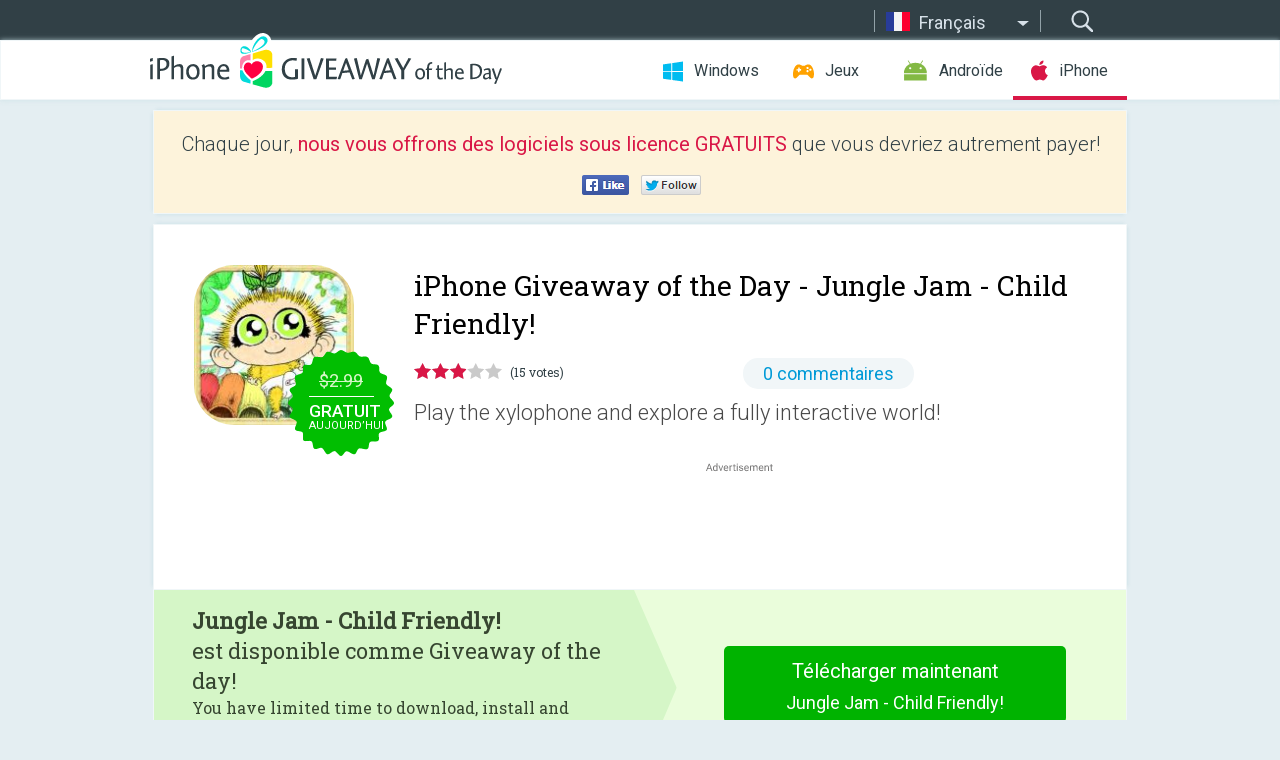

--- FILE ---
content_type: text/html; charset=utf-8
request_url: https://iphone.giveawayoftheday.com/jungle-jam-child-friendly/?lang=fr
body_size: 10313
content:
<!DOCTYPE html>
<!--[if lt IE 7]>      <html class="no-js ielt10 ielt9 ielt8 ielt7" lang="fr"> <![endif]-->
<!--[if IE 7]>         <html class="no-js ie7 ielt10 ielt9 ielt8" lang="fr"> <![endif]-->
<!--[if IE 8]>         <html class="no-js ie8 ielt10 ielt9" lang="fr"> <![endif]-->
<!--[if IE 9]>         <html class="no-js ie9 ielt10" lang="fr"> <![endif]-->
<!--[if gt IE 10]><!--> <html class="no-js" lang="fr"> <!--<![endif]-->
<head>
        <script async src="https://www.googletagmanager.com/gtag/js?id=G-44PBBK4D75"></script>
    <script>
        window.dataLayer = window.dataLayer || [];
        function gtag(){dataLayer.push(arguments);}
        gtag('js', new Date());

        gtag('config', 'G-44PBBK4D75');
    </script>
                            <meta http-equiv="Content-Type" content="text/html; charset=UTF-8" />
            <meta http-equiv="X-UA-Compatible" content="IE=edge">
            <meta name="viewport" content="width=device-width">
            <meta name="format-detection" content="telephone=no">
                        <meta name="verify-v1" content="nKhoQtkI95aX3NsywlbsnmUuAaUMF+QPTdE0phYHyT8=" />
                    
    <meta name="description" content="Giveaway journalier de iOS - Play the xylophone and explore a fully interactive world filled with colorful bananas, flying toucans, giggling suns and bouncing baby monkeys. Jungle Jam encourages discovery and creativity!

EXPLORE..." />
    <meta property="fb:app_id" content="200558050727877"/>
    <meta property="og:type" content="website"/>
    <meta property="og:url" content="https://iphone.giveawayoftheday.com/jungle-jam-child-friendly/?lang=fr"/>
    <meta property="og:title" content=""/>
    <meta property="og:site_name" content="Giveaway of the Day"/>
    <meta property="og:image" content="https://iphone.giveawayoftheday.com/wp-content/plugins/gotd_appstore_plugin/images/2016/01/480933872_app_icon_big_1453041378.jpg"/>
    <meta property="og:description" content="Play the xylophone and explore a fully interactive world filled with colorful bananas, flying toucans, giggling suns and bouncing baby monkeys. Jungle Jam encourages..."/>

    <meta property="twitter:card" content="summary_large_image" />
    <meta property="twitter:site" content="@GiveawayotDay" />
    <meta property="twitter:url" content="https://iphone.giveawayoftheday.com/jungle-jam-child-friendly/?lang=fr" />
    <meta property="twitter:title" content="Jungle Jam - Child Friendly!" />
    <meta property="twitter:description" content="Play the xylophone and explore a fully interactive world!" />
    <meta property="twitter:image" content="https://iphone.giveawayoftheday.com/wp-content/plugins/gotd_appstore_plugin/images/480933872_Screenshot_1453041379.jpg" />

                            <link rel="alternate" hreflang="en" href="https://iphone.giveawayoftheday.com/jungle-jam-child-friendly/" type="text/html" />
                                <link rel="alternate" hreflang="es" href="https://iphone.giveawayoftheday.com/jungle-jam-se-aceptan-ninos/?lang=es" type="text/html" />
                                <link rel="alternate" hreflang="it" href="https://iphone.giveawayoftheday.com/jungle-jam-child-friendly/?lang=it" type="text/html" />
                                <link rel="alternate" hreflang="de" href="https://iphone.giveawayoftheday.com/jungle-jam-kinder-freundlich/?lang=de" type="text/html" />
                                <link rel="alternate" hreflang="fr" href="https://iphone.giveawayoftheday.com/jungle-jam-enfants-bienvenus/?lang=fr" type="text/html" />
                                <link rel="alternate" hreflang="pt" href="https://iphone.giveawayoftheday.com/jam-selva-amiga-da-crianca/?lang=pt-br" type="text/html" />
                                <link rel="alternate" hreflang="nl" href="https://iphone.giveawayoftheday.com/jungle-jam-child-friendly/?lang=nl" type="text/html" />
                                <link rel="alternate" hreflang="ru" href="https://iphone.giveawayoftheday.com/%d0%b4%d0%b6%d1%83%d0%bd%d0%b3%d0%bb%d0%b8-jam-%d0%b4%d0%be%d0%b1%d1%80%d0%be%d0%b6%d0%b5%d0%bb%d0%b0%d1%82%d0%b5%d0%bb%d1%8c%d0%bd%d1%8b%d0%b9-%d0%ba-%d0%b4%d0%b5%d1%82%d1%8f%d0%bc/?lang=ru" type="text/html" />
                                <link rel="alternate" hreflang="ja" href="https://iphone.giveawayoftheday.com/%e3%82%b8%e3%83%a3%e3%83%b3%e3%82%b0%e3%83%ab%c2%b7%e3%82%b8%e3%83%a3%e3%83%a0-%e3%83%81%e3%83%a3%e3%82%a4%e3%83%ab%e3%83%89%e3%83%95%e3%83%ac%e3%83%b3%e3%83%89%e3%83%aa%e3%83%bc%ef%bc%81/?lang=ja" type="text/html" />
                                <link rel="alternate" hreflang="tr" href="https://iphone.giveawayoftheday.com/jungle-jam-child-friendly/?lang=tr" type="text/html" />
                                <link rel="alternate" hreflang="el" href="https://iphone.giveawayoftheday.com/jungle-jam-child-friendly/?lang=el" type="text/html" />
                                <link rel="alternate" hreflang="ro" href="https://iphone.giveawayoftheday.com/jungle-jam-child-friendly/?lang=ro" type="text/html" />
            
                 <link rel="stylesheet" href="https://iphone.giveawayoftheday.com/css/modal.css?v=1525361059" />
        
        <link href='https://fonts.googleapis.com/css?family=Roboto+Slab:400,300&amp;subset=latin' rel='stylesheet' type='text/css'>
        <link href='https://fonts.googleapis.com/css?family=Roboto:400,300,500,700,300italic&amp;subset=latin' rel='stylesheet' type='text/css'>
        <title>Giveaway of the Day pour i Phone - Jungle Jam - Child Friendly!</title>
                    <link rel="stylesheet" href="https://iphone.giveawayoftheday.com/css/iphone/main.css?v=1553782962" />
                <link rel="shortcut icon" href="https://iphone.giveawayoftheday.com/images/favicon.ico" type="image/x-icon">
            <link rel="stylesheet" href="https://iphone.giveawayoftheday.com/css/iphone/post.css?v=1566991765" />
    <link rel="stylesheet" href="https://iphone.giveawayoftheday.com/css/remodal.css?v=1451286268" />
    <link rel="stylesheet" href="https://iphone.giveawayoftheday.com/css/remodal-default-theme.css?v=1451286268" />
    <link rel="stylesheet" href="https://iphone.giveawayoftheday.com/css/fancybox.css?v=1453363896" />
        <!--[if lte IE 8]><link href="https://iphone.giveawayoftheday.com/css/ie8.css" rel="stylesheet" type="text/css" /><![endif]-->
        <script type="text/javascript">
                                </script>
                            <script src="https://ajax.googleapis.com/ajax/libs/jquery/1.10.1/jquery.min.js"></script>
                        <script src="https://iphone.giveawayoftheday.com/js/plugins.js?v=1485935778"></script>
            <script src="https://iphone.giveawayoftheday.com/js/script.js?v=1710757379"></script>

            <script>
                var common_actions_settings = {
                    search_url: 'https://iphone.giveawayoftheday.com/?lang=fr',
                    is_ie9: 0,
                    fb_app_id: '200558050727877',
                    project: 'iphone',
                    locale: 'fr',
                    safari_push: {
                        enabled: 0,
                        url: 'https://iphone.giveawayoftheday.com/safari_push?lang=fr',
                        website_uid: 'web.com.giveawayoftheday.www',
                        token_url: 'https://iphone.giveawayoftheday.com/safari_push/check-token?lang=fr',
                        enabled_subprojects: 0
                    }
                };
                jQuery(document).ready(function() {
                    common_actions.init(common_actions_settings);
                    achecker.init({
                        enabled: true,
                        from: 'gaotd_iphone',
                        is_mobile: false,
                        show_rest: false
                    });
                    away_bnr.init({
                        is_showed: false,
                        idle_interval: 3000,
                        enabled: 0
                    });
                });

                var text_counters = {hours: 'heures', mins: 'minutes', secs: 'secs', days: 'days'};
            </script>

                    <script>
            jQuery(document).ready(function () {
                getTopCloseOnload();
                makeFixedCloseOnload();
                jQuery(window).scroll(function () {
                    makeFixedCloseOnload();
                })
            });

            function makeFixedCloseOnload() {
                var close_onload = jQuery('.close_onload');
                if (close_onload.length == 0) return;
                var s = jQuery(window).scrollTop() + 20;
                if (s > jQuery('.giveaway_day').offset().top && s != 0) {
                    close_onload.addClass('fixed_closed_onload');
                    close_onload.css('left', jQuery('.wrapper').offset().left - 100)
                    close_onload.css('top', 20)
                }
                else {
                    if (close_onload.hasClass('fixed_closed_onload')) {
                        getTopCloseOnload();
                    }
                    close_onload.removeClass('fixed_closed_onload');
                    close_onload.css('left', '-100px');

                }
            }

            function getTopCloseOnload() {
                var close_onload = jQuery('.close_onload');
                if (close_onload.length == 0) return;
                var top = 0;
                close_onload.css('top',0);
                jQuery('.slogan').each(function () {
                    top = parseInt(close_onload.css('top'));
                    var $this = jQuery(this);
                    var h = parseInt($this.outerHeight());
                    if ($this.css('display') != 'none' && h != 0) {
                        var margin_bottom = parseInt($this.css('margin-bottom'));
                        top = top + margin_bottom + h;
                    }
                    close_onload.css('top', top);
                })
            }
        </script>
        
    <script>
        check_user_lang.lang_redirect = function() {
            if (getCookie('lang') == 1) {
                return;
            }
            setCookie('lang', 1, {path: '/', expires: 24*60*60, domain: '.' + this.conf.domain});
            var lang_regex = new RegExp("[\\?&]lang=([^&#]*)");
            var cur_lang = lang_regex.exec(window.location.search);
            cur_lang = cur_lang ? cur_lang[1] : 'en';
            if (cur_lang != 'en') {
                return;
            }
            var lang_domain = 'en';
            var subdomains = JSON.parse(this.conf.subdomains_json);
            jQuery.each(subdomains, function(url, lang) {
                if (navigator.language == lang['code'] || navigator.language.indexOf(lang['code']+'-') >= 0) {
                    lang_domain = url;
                }
            });

            if (lang_domain == cur_lang) {
                return;
            }

            location.href = document.location.protocol + '//iphone.' + this.conf.domain + '/' + (this.conf.path ? this.conf.path + '/' : '') + '?lang='+lang_domain;
        };
        common_actions_settings.twitter_acc = 'https://twitter.com/iPhone_GOTD';
    </script>

    <script type="text/javascript">
        (function($) {
            $(function() {
                post_actions.resizePostBlock = function(e) {
                    var margin_top = $('.requirements').outerHeight() + 20;
                    if(!Modernizr.mq('(min-width: 1036px)')) {
                        margin_top = '';
                    }
                    $('.offers').css('margin-top', margin_top);
                };
                post_actions.updateRequirements = function(e) {
                    return;
                };
                post_actions.init({
                    post_id: 9375,
                    is_active: 1,
                    vote: {
                        send_url: '/ajax/posts/vote/add'
                    },
                    negative_form: {
                        url: '/ajax/posts/vote/negative-form'
                    },
                    last_comments: {
                        send_url: '/ajax/posts/other-comments'
                    },
                    error_no_reason_text: 'Veuillez préciser au moins une raison',
                    error_no_description_text: 'Bien vouloir remplir le formulaire ci-dessous et décrivez la raison'
                });
                comments_actions.init({
                    post_id: 9375,
                    lang_id: 5,
                    vote_url: '/ajax/comments/vote/add',
                    add_comment_url: '/ajax/comments/add',
                    reply_text: 'Réponse',
                    cancel_text: 'Annuler',
                    no_fields_text: 'Champs requis sont vides.',
                    fb_app_id: '200558050727877',
                    show_fb_comments: false,
                    lang: 'fr',
                    fb_comm_url: '/ajax/comments/fb-event'
                });
                check_user_lang.init({
                    is_lang_redirect: 1,
                    subdomains_json: '{"en":{"code":"en","name":"English"},"es":{"code":"es","name":"Espa\u00f1ol"},"it":{"code":"it","name":"Italiano"},"de":{"code":"de","name":"Deutsch"},"fr":{"code":"fr","name":"Fran\u00e7ais"},"pt-br":{"code":"pt","name":"Portugu\u00eas"},"nl":{"code":"nl","name":"Nederlands"},"ru":{"code":"ru","name":"\u0420\u0443\u0441\u0441\u043a\u0438\u0439"},"ja":{"code":"ja","name":"\u65e5\u672c\u8a9e"},"tr":{"code":"tr","name":"T\u00fcrk\u00e7e"},"el":{"code":"el","name":"\u0395\u03bb\u03bb\u03b7\u03bd\u03b9\u03ba\u03ac"},"ro":{"code":"ro","name":"Rom\u00e2n\u0103"}}',
                    domain: 'giveawayoftheday.com',
                    path: 'jungle-jam-child-friendly'
                });
                                    downloadShareForm.fbInit('200558050727877');
                                var countdown_until = new Date('03 February 2026 08:00:00');
                gaotd_countdown.render('.giveaway_counter', countdown_until, text_counters);
                                                                                                                                                        //var download_link = 'https://mobile.informer.com/lp/327876';
                    $('.download_logging').click(function() {
                        _gaq.push(['_trackPageview', '/downloads']);                         logging(4390);
                                            });
                
                                            });
        })(jQuery);

    </script>
    <script src="https://iphone.giveawayoftheday.com/js/jquery.fancybox.pack.js?v=1451286268"></script>
    <script>
        jQuery(document).ready(function() {
                jQuery(".screenshot_image").fancybox({
                    padding : 0,
                    centerOnScroll : true,
                    type : 'image',
                    openEffect	: 'elastic',
                    closeEffect	: 'elastic',
                    helpers : {
                        title : {type : 'outside'},
                        overlay: {locked: false}
                    },
                    'beforeLoad': function () {
                        if (window.addEventListener) {
                            window.addEventListener('DOMMouseScroll', wheel, false);
                        }
                        window.onmousewheel = document.onmousewheel = wheel;
                        var keys = [37, 38, 39, 40];
                        document.onkeydown = function (e) {
                            for (var i = keys.length; i--;) {
                                if (e.keyCode === keys[i]) {
                                    preventDefault(e);
                                    return;
                                }
                            }
                        };
                    },
                    'afterClose': function () {
                        if (window.removeEventListener) {
                            window.removeEventListener('DOMMouseScroll', wheel, false);
                        }
                        window.onmousewheel = document.onmousewheel = document.onkeydown = null;
                    }
                });
            }
        );
        /* fancybox no scroll helpers */

        function preventDefault(e) {
            e = e || window.event;
            if (e.preventDefault) e.preventDefault();
            e.returnValue = false;
        }

        function wheel(e) {
            preventDefault(e);
        }
    </script>
                                    <script  src="https://iphone.giveawayoftheday.com/widget.php?url=https%3A%2F%2Fiphone.giveawayoftheday.com%2Fjungle-jam-child-friendly%2F%3Flang%3Dfr"></script>
    </head>
<body class=" fr">
<div class="st-container">
    <div class="st-pusher">
        <div class="top_head">
            <div class="width">
                <div class="header_search">
                    <div class="inputbox_wrap">
                        <input type="text" placeholder="Rechercher" class="inputbox" />
                    </div>
                    <div class="submit_wrap">
                        <input type="submit" class="button" value="Rechercher" />
                    </div>
                </div>
                                    <div class="header_lang">
                        <div class="curr_lang ieb">
                            <span class="fr">Français</span>
                        </div>
                        <ul class="menu languages">
                                                                    <li><a class="en" href="https://iphone.giveawayoftheday.com/jungle-jam-child-friendly/" hreflang="en">English</a></li>
                                                            <li><a class="es" href="https://iphone.giveawayoftheday.com/jungle-jam-se-aceptan-ninos/?lang=es" hreflang="es">Español</a></li>
                                                            <li><a class="it" href="https://iphone.giveawayoftheday.com/jungle-jam-child-friendly/?lang=it" hreflang="it">Italiano</a></li>
                                                            <li><a class="de" href="https://iphone.giveawayoftheday.com/jungle-jam-kinder-freundlich/?lang=de" hreflang="de">Deutsch</a></li>
                                                                        <li><a class="pt" href="https://iphone.giveawayoftheday.com/jam-selva-amiga-da-crianca/?lang=pt-br" hreflang="pt">Português</a></li>
                                                            <li><a class="nl" href="https://iphone.giveawayoftheday.com/jungle-jam-child-friendly/?lang=nl" hreflang="nl">Nederlands</a></li>
                                                            <li><a class="ru" href="https://iphone.giveawayoftheday.com/%d0%b4%d0%b6%d1%83%d0%bd%d0%b3%d0%bb%d0%b8-jam-%d0%b4%d0%be%d0%b1%d1%80%d0%be%d0%b6%d0%b5%d0%bb%d0%b0%d1%82%d0%b5%d0%bb%d1%8c%d0%bd%d1%8b%d0%b9-%d0%ba-%d0%b4%d0%b5%d1%82%d1%8f%d0%bc/?lang=ru" hreflang="ru">Русский</a></li>
                                                            <li><a class="ja" href="https://iphone.giveawayoftheday.com/%e3%82%b8%e3%83%a3%e3%83%b3%e3%82%b0%e3%83%ab%c2%b7%e3%82%b8%e3%83%a3%e3%83%a0-%e3%83%81%e3%83%a3%e3%82%a4%e3%83%ab%e3%83%89%e3%83%95%e3%83%ac%e3%83%b3%e3%83%89%e3%83%aa%e3%83%bc%ef%bc%81/?lang=ja" hreflang="ja">日本語</a></li>
                                                            <li><a class="tr" href="https://iphone.giveawayoftheday.com/jungle-jam-child-friendly/?lang=tr" hreflang="tr">Türkçe</a></li>
                                                            <li><a class="el" href="https://iphone.giveawayoftheday.com/jungle-jam-child-friendly/?lang=el" hreflang="el">Ελληνικά</a></li>
                                                            <li><a class="ro" href="https://iphone.giveawayoftheday.com/jungle-jam-child-friendly/?lang=ro" hreflang="ro">Română</a></li>
                                                </ul>
                    </div>
                            </div>
        </div>
        <div class="header cf">
            <div class="width">
                                    <div class="header_side">
                        <div class="header_nav_trig"></div>
                        <nav class="header_nav">
                            <ul class="menu">
                                <li class="w ">
                                    <a href="https://fr.giveawayoftheday.com/">Windows</a>
                                </li>
                                <li class="g ">
                                    <a href="https://game.giveawayoftheday.com/">Jeux</a>
                                </li>
                                <li class="a ">
                                    <a href="https://android.giveawayoftheday.com/?lang=fr">Androïde</a>
                                </li>
                                <li class="i active">
                                    <a href="https://iphone.giveawayoftheday.com/?lang=fr">iPhone</a>
                                </li>
                            </ul>
                        </nav>
                                                    <div class="language">
                                <label>Your language:</label>
                                <select>
                                                            <option value="https://iphone.giveawayoftheday.com/jungle-jam-child-friendly/" >English</option>
                                <option value="https://iphone.giveawayoftheday.com/jungle-jam-se-aceptan-ninos/?lang=es" >Español</option>
                                <option value="https://iphone.giveawayoftheday.com/jungle-jam-child-friendly/?lang=it" >Italiano</option>
                                <option value="https://iphone.giveawayoftheday.com/jungle-jam-kinder-freundlich/?lang=de" >Deutsch</option>
                                <option value="https://iphone.giveawayoftheday.com/jungle-jam-enfants-bienvenus/?lang=fr" selected>Français</option>
                                <option value="https://iphone.giveawayoftheday.com/jam-selva-amiga-da-crianca/?lang=pt-br" >Português</option>
                                <option value="https://iphone.giveawayoftheday.com/jungle-jam-child-friendly/?lang=nl" >Nederlands</option>
                                <option value="https://iphone.giveawayoftheday.com/%d0%b4%d0%b6%d1%83%d0%bd%d0%b3%d0%bb%d0%b8-jam-%d0%b4%d0%be%d0%b1%d1%80%d0%be%d0%b6%d0%b5%d0%bb%d0%b0%d1%82%d0%b5%d0%bb%d1%8c%d0%bd%d1%8b%d0%b9-%d0%ba-%d0%b4%d0%b5%d1%82%d1%8f%d0%bc/?lang=ru" >Русский</option>
                                <option value="https://iphone.giveawayoftheday.com/%e3%82%b8%e3%83%a3%e3%83%b3%e3%82%b0%e3%83%ab%c2%b7%e3%82%b8%e3%83%a3%e3%83%a0-%e3%83%81%e3%83%a3%e3%82%a4%e3%83%ab%e3%83%89%e3%83%95%e3%83%ac%e3%83%b3%e3%83%89%e3%83%aa%e3%83%bc%ef%bc%81/?lang=ja" >日本語</option>
                                <option value="https://iphone.giveawayoftheday.com/jungle-jam-child-friendly/?lang=tr" >Türkçe</option>
                                <option value="https://iphone.giveawayoftheday.com/jungle-jam-child-friendly/?lang=el" >Ελληνικά</option>
                                <option value="https://iphone.giveawayoftheday.com/jungle-jam-child-friendly/?lang=ro" >Română</option>
                                            </select>
                                <span>&#9660;</span>
                            </div>
                                            </div>
                    <a href="https://iphone.giveawayoftheday.com/?lang=fr" class="header_logo"></a>
                                                </div>
        </div><!-- .header-->

                <div class="modal" style="display: none;" id="modal_chrome_notif">
    <div class="modal_bg"></div>
    <div class="wrapper_modal modal_notification">
        <div class="table-cell">
            <div class="block_push p">
                <a href="#" class="close_btn" id="close_btn_modal_chrome"></a>
                <p>
                    Never miss all the cool giveaways:<br>
                    get notifications in your browser!
                </p>
                <div class="button_wrapper">
                    <a href="#" class="grey btn" id="no_btn_modal_chrome">No, thanks</a>
                    <a href="#" class="blue btn" id="yes_btn_modal_chrome">Yes, I'd like to</a>
                </div>
            </div>
                        </div>
    </div>
</div>
        <div class="wrapper width">
                        <div class="middle cf">
                    <div class="middle cf">
        <div class="col2 slogan jus">
    <p>Chaque jour, <b>nous vous offrons des logiciels sous licence GRATUITS</b> que vous devriez autrement payer!</p>

    <ul class="like_block_rendered">

        <li class="like_block_fb_c">
            <div class="like_block_fb" title="Like" onmousemove="common_actions.showSocialFbLikeButton(event)">
			</div>
        </li>
        <li class="like_block_tw_c">
            <div class="like_block_tw" title="Like" onmousemove="common_actions.showSocialTwLikeButton(event)">
			</div>
        </li>
    </ul>

</div>        <div class="col1 giveaway_day">
            <div class="giveaway_wrap cf">
                <div class="giveaway_img">
                    <img src="https://iphone.giveawayoftheday.com/wp-content/plugins/gotd_appstore_plugin/images/163/2016/01/480933872_app_icon_big_1453041378.jpg" alt="Jungle Jam - Child Friendly! Giveaway" >
                    <div class="giveaway_label">
                                                <a href="https://iphone.giveawayoftheday.com/download/?id=9375&amp;lang=fr" class="label_link download_logging"></a>
                        <div class="old_price">
                            $2.99
                        </div>
                        <div class="free">
                                                            <span class="big">GRATUIT</span> aujourd’hui
                                                    </div>
                    </div>
                </div>
                <div class="over">
                    <div class="giveaway_title">
                        <h1>iPhone Giveaway of the Day&nbsp;- <span>Jungle Jam - Child Friendly!</span></h1>
                    </div>
                    <div class="giveaway_info">
                        <div class="wrapper_stars">
                            <div class="fill_stars" style="width: 58.6666%;"></div>
                        </div>
                        <span class="count">(15 votes)</span>
                            <span class="wrap_count">
        <a href="#comments">
                                                0 commentaires
                                    </a>
    </span>

                    </div>
                    <div class="giveaway_descr"> Play the xylophone and explore a fully interactive world!</div>
                                        <a href="https://iphone.giveawayoftheday.com/download/?id=9375&amp;lang=fr" class="second_btn download_logging"><span class="old_price">$2.99</span>
                                                    <span class="big">GRATUIT</span> aujourd’hui
                                            </a>
                </div>
                <div class="top_ab aa-728">
                    <script async src="//pagead2.googlesyndication.com/pagead/js/adsbygoogle.js"></script>
        <!-- GOTD iPhone Responsive / Product Page ATF -->
        <ins class="adsbygoogle a_block_top"
             style="display:block"
             data-ad-client="ca-pub-5954465348452390"
             data-ad-slot="5517519067"
             data-ad-format="fluid"></ins>
        <script>
            (adsbygoogle = window.adsbygoogle || []).push({});
        </script>
    </div>
            </div>
        </div>

                    <div class="col2-1 col-r timer">
                <div class="left">
                    <p>
                        <b>Jungle Jam - Child Friendly!</b><br> est disponible comme Giveaway of the day! <br><span>You have limited time to download, install and register it.</span>
                    </p>
                                        <div class="arrow_right">
                                                    <img src="/images/svg/arr.svg" alt="" height="100%">
                                            </div>
                </div>
                <div class="wrap_links">
                                        <a href="https://iphone.giveawayoftheday.com/download/?id=9375&amp;lang=fr" class="download_btn download_logging">
                        Télécharger maintenant<span>Jungle Jam - Child Friendly!</span>
                    </a>
                                    </div>
            </div>
        

        <div class="col1 wrap_content">
            <div class="left_col">
                                <div class="wrapper_screens">
                                            <a rel="gallery" class="screenshot_image" href="https://iphone.giveawayoftheday.com/wp-content/plugins/gotd_appstore_plugin/images/480933872_Screenshot_1453041379.jpg"><img src="https://iphone.giveawayoftheday.com/wp-content/plugins/gotd_appstore_plugin/images/480933872_Screenshot_1453041379.jpg" alt="" /></a>
                                            <a rel="gallery" class="screenshot_image" href="https://iphone.giveawayoftheday.com/wp-content/plugins/gotd_appstore_plugin/images/480933872_Screenshot_1453041382.jpg"><img src="https://iphone.giveawayoftheday.com/wp-content/plugins/gotd_appstore_plugin/images/480933872_Screenshot_1453041382.jpg" alt="" /></a>
                                            <a rel="gallery" class="screenshot_image" href="https://iphone.giveawayoftheday.com/wp-content/plugins/gotd_appstore_plugin/images/480933872_Screenshot_1453041386.jpg"><img src="https://iphone.giveawayoftheday.com/wp-content/plugins/gotd_appstore_plugin/images/480933872_Screenshot_1453041386.jpg" alt="" /></a>
                                    </div>
                <div class="col1 prog_descr">
                    <div class="center_ab aa-300">
                    <script async src="//pagead2.googlesyndication.com/pagead/js/adsbygoogle.js"></script>
        <!-- GOTD iPhone Responsive / Product Page BTF -->
        <ins class="adsbygoogle a_block_center"
             style="display:block"
             data-ad-client="ca-pub-5954465348452390"
             data-ad-slot="9947718664"
             data-ad-format="fluid"></ins>
        <script>
            (adsbygoogle = window.adsbygoogle || []).push({});
        </script>
    </div>
                    <p>Play the xylophone and explore a fully interactive world filled with colorful bananas, flying toucans, giggling suns and bouncing baby monkeys. Jungle Jam encourages discovery and creativity!</p>
<p>EXPLORE THE JUNGLE<br />
With no buttons, menus or ads, everything on the screen is interactive and encourages baby to touch and find flying toucans, giggling suns and bouncing bananas.</p>
<p>GET CREATIVE<br />
Watch the monkeys bounce with the jungle rhythm or join in the music by playing the bamboo xylophone (Did we mention this is also the best full musical scale xylophone in the App Store?)</p>
<p>• Featured in Babble's top 50!<br />
• Featured in iTunes "What's Hot" for Kids &amp; Family!<br />
• Famigo APProved App Badge recipient!<br />
• Featured in Corona's Education Showcase!<br />
• Featured on The iPhone Mom Friday Findings!<br />
• As seen on WXII12.com!<br />
• As seen on digtriad.com!<br />
• Millions of satisfied customers!</p>
<p>"It's a fun app, with very appealing art. It drove my co-workers bananas, which is a good thing!" - Matt, Famigo</p>
<p>"This app is perfect for little ones! The animations are cute and it is extremely easy for even a 1 yr old to use. My kids had a lot of fun with it." -User Review</p>
<p>"Great for musical kids. I recommend playing duets, either on the same iPad or with two iPads." - Famigo</p>
<p>"This is a fun game that is easy to start and play. Great for toddlers." -4_Review</p>
<p>“As parents and teachers, we believe in friction-free learning for kids of all ages. We strive to build fun experiences with eye-popping visuals, professional narration, catchy music, and lots of positive encouragement.</p>
<p>Thank you for supporting us and making our vision come to life. Have fun!”</p>

                </div>

                <div class="col2-2 col-r requirements">
                    <h3>Dévelopeur:</h3>
                                        <p>Eggroll Games LLC</p>
                    <h3>Catégorie:</h3>
                    <p>Games</p>
                    <h3>Version:</h3>
                    <p>1.5</p>
                    <h3>Taille:</h3>
                    <p>18.91 MB</p>
                    <h3>Noté:</h3>
                    <p>4+</p>
                    <h3>Langues:</h3>
                    <p>English</p>
                    <h3>Compatibilité:</h3>
                    <p>iPhone, iPad, iPod touch</p>
                </div>

                <div class="col1 comments  no-fb-com" id="comment_conteiner">
    <div class="wrap_comments" id="comments">

        <h2>Commentaires sur Jungle Jam - Child Friendly!</h2>

        
        
                <div class="wrap_form">
            <div>
                                                <div class="comments_error pink"></div>
                                <form method="post" id="comment_form">
                    <input type="hidden" name="parent" value="0" id="comment_parent">
                    <input type="hidden" name="reply" value="0" id="comment_reply">
                    <div class="top_wrap first">
                        <input type="text" name="name" placeholder="Nom*" value="">
                    </div>
                    <div class="top_wrap second">
                        <input type="text" name="email" placeholder="Mail* (ne sera pas publié)" value="">
                    </div>
                                        <textarea name="content" placeholder="Ajouter un commentaire..."></textarea>

                    <div class="comments-replies-notice">
                        <input type="checkbox" id="replies_notice" name="replies_notice" value="1" class="custom-checkbox" checked>
                        <label for="replies_notice" class="custom-checkbox">
                            Me notifier des réponses des autres utilisateurs
                        </label>
                    </div>

                       
                    <div id="googlerecaptcha" style="margin-bottom:20px; display: none;"></div>
                    <script src="https://www.google.com/recaptcha/api.js?hl=fr&render=explicit" async defer></script>
                    <script type="text/javascript">                 
                    var renderRecaptcha = function() {
                            grecaptcha.render('googlerecaptcha', {
                              'sitekey' : ''
                            });
                          };    
                    </script>                                        
                                           
                    <input type="submit" value="Soumettre le commentaire">
                    <div class="comment_form_loading"></div>
                </form>
                            </div>
        </div>
                
                            

                
        <div id="comments_container">
                    </div>
        
        
          

            </div>

    </div>
            </div>
            <div class="right_col">
                <div class="col2 offers">
                            <div id="giveaway_termswidget"></div>
                        <div class="col2-2 col-r download download_win ">
                                                        <span class="lbl"><span class="light_blue">Windows</span> Giveaway of the Day</span>
                            <div>
                                <div class="giveaway_img">
                                    <img src="https://giveawayoftheday.com/wp-content/uploads/2026/01/84780cdd1f97fb12d3c90f1e1882058d.png" class="icon120" alt="">
                                    <div class="giveaway_label">
                                        <a href="https://fr.giveawayoftheday.com/tuneskit-iphone-data-recovery-3/" class="label_link"></a>
                                        <div class="old_price">$39.95</div>
                                        <div class="free">
                                                                                            <span class="big">free</span> today
                                                                                    </div>
                                    </div>
                                </div>
                                <div class="over">
                                    <div class="giveaway_title">
                                        <a href="https://fr.giveawayoftheday.com/tuneskit-iphone-data-recovery-3/">TunesKit iPhone Data Recovery 3.0.0</a>
                                    </div>
                                    <div class="giveaway_descr">Recover lost photos, messages &amp;amp; contacts from iPhone and iPad.</div>
                                </div>
                                <div class="giveaway_counter"></div>
                                <div class="giveaway_buttons">
                                    <a href="https://fr.giveawayoftheday.com/tuneskit-iphone-data-recovery-3/" class="proceed">Continuer vers la page de téléchargement</a>
                                </div>
                            </div>
                                                    </div>
                </div>
            </div>
        </div>
    </div>

            <div class="col1 wrap_goto">
                            <a href="https://iphone.giveawayoftheday.com/ellie-disabled-dating-app/?lang=fr" class="link_prev">&#171;&nbsp;Ellie: Disabled Dating App</a>
                                        <a href="https://iphone.giveawayoftheday.com/idle-rent-tycoon/?lang=fr" class="link_next">Idle Rent Tycoon&nbsp;&#187;</a>
                    </div>
    
    <div data-remodal-id="modal">
        <button data-remodal-action="close" class="remodal-close"></button>
        <div id="remodal-content"></div>
    </div>

                               </div><!-- .middle-->
            <div class="footer cf">
                    <nav class="footer_nav">
        <ul class="menu jus">
            <li><a href="https://iphone.giveawayoftheday.com/">Accueil</a></li>
            <li><a href="https://iphone.giveawayoftheday.com/submit-your-app/">Pour les développeurs</a></li>
            <li><a href="#" class="call_subscribe_form">S’abonner par email</a></li>
            <li><a href="https://www.giveawayoftheday.com/about/contact/">Formulaire de contact</a></li>
            <li><a href="https://www.giveawayoftheday.com/forums/">Forums</a></li>
            <li><a href="https://blog.giveawayoftheday.com/">Blog</a></li>
        </ul>
    </nav>
    <div class="row">
        <div class="col2 social">
            <ul class="menu menu_rss">
                <li><a href="https://iphone.giveawayoftheday.com/feed/?lang=fr" class="rss ieb">Fil RSS</a></li>
                <li><a href="https://iphone.giveawayoftheday.com/comments/feed/?lang=fr" class="rss ieb">Fil RSS des commentaires</a></li>
            </ul>
            <ul class="menu menu_social">
                <li><a href="https://www.facebook.com/giveawayotday/" class="fb ieb">Suivez-nous sur Facebook</a></li>
            </ul>
        </div>
        <div class="col1 copyright">
            <p>&copy; 2006 - 2026 <a href="https://www.giveawayoftheday.com/">giveawayoftheday.com</a>. <span>Tous droits réservés.</span> Brevet en attente.</p>
        </div>
    </div>
            </div><!-- .footer -->
        </div><!-- .wrapper -->
    </div>
</div>
        <script type="text/javascript">
    document.write("<img src='https://www.giveawayoftheday.com/log.php?id=2968,4455,7241,7247&r=" + Math.round(100000 * Math.random()) + "' class='absolute'/>");
</script>
    <script>
        (function($) {
            $(function() {
                subscribe_popup_form.init({
                    form_url: '/posts/mailing/subscribe?lang=fr',
                    subscribe: {url: '/ajax/posts/mailing/subscribe'}
                });
            });
        })(jQuery);
    </script>
</body>
</html>


--- FILE ---
content_type: text/html; charset=utf-8
request_url: https://www.google.com/recaptcha/api2/aframe
body_size: -86
content:
<!DOCTYPE HTML><html><head><meta http-equiv="content-type" content="text/html; charset=UTF-8"></head><body><script nonce="MNE50jyD5kuqJtriwmufZA">/** Anti-fraud and anti-abuse applications only. See google.com/recaptcha */ try{var clients={'sodar':'https://pagead2.googlesyndication.com/pagead/sodar?'};window.addEventListener("message",function(a){try{if(a.source===window.parent){var b=JSON.parse(a.data);var c=clients[b['id']];if(c){var d=document.createElement('img');d.src=c+b['params']+'&rc='+(localStorage.getItem("rc::a")?sessionStorage.getItem("rc::b"):"");window.document.body.appendChild(d);sessionStorage.setItem("rc::e",parseInt(sessionStorage.getItem("rc::e")||0)+1);localStorage.setItem("rc::h",'1770058944955');}}}catch(b){}});window.parent.postMessage("_grecaptcha_ready", "*");}catch(b){}</script></body></html>